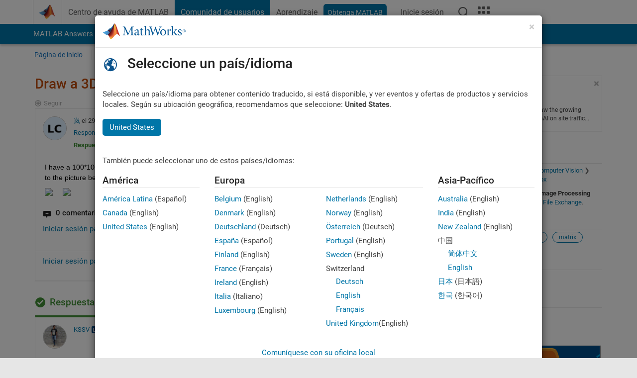

--- FILE ---
content_type: application/javascript;charset=utf-8
request_url: https://es.mathworks.com/etc.clientlibs/mathworks/clientlibs/customer-ui/components/spellcheck.min.20251211153853409.js
body_size: 1243
content:
var mwSpellCheckLib={init:function(a){a.targetElementId&&a.searchParams&&a.suggestions&&(new mwSpellChecker(a)).displaySpellCheckDiv()}};
function mwSpellChecker(a){this.emptyDivTemplate="";this.spellcheckDisplayLimit=20;this.divTemplate='\x3cp\x3e\x3cspan style\x3d"color:#dd4b39"\x3e{{spellcheck_display_text}} \x3c/span\x3e\x3ca href\x3d"{{url}}"\x3e{{suggestion_text}}\x3c/a\x3e {{resultscount_display}}\x3c/p\x3e';this.targetElementId=a.targetElementId;this.searchParams=a.searchParams;this.suggestions=a.suggestions;this.spellcheckDisplayText="Did you mean:";this.resultsDisplayText="results";this.displayResultsCount=!0;a.spellcheckDisplayText&&
(this.spellcheckDisplayText=a.spellcheckDisplayText);a.resultsDisplayText&&(this.resultsDisplayText=a.resultsDisplayText);!1===a.displayResultsCount&&(this.displayResultsCount=!1);a.spellcheckDisplayLimit&&(this.spellcheckDisplayLimit=a.spellcheckDisplayLimit);this.space_regex=/\s/g;this.tracking_code="\x26s_tid\x3dsrch_dym_sug"}
mwSpellChecker.prototype.displaySpellCheckDiv=function(){try{if(!this.isSuggestionAvailable())throw"suggestion not available";var a="",b=document.getElementById(this.targetElementId),c={url:"",suggestion_text:"",resultscount_display:""},e=this.htmlentities.decode(decodeURIComponent(document.URL)),d=this.searchParams.q||this.searchParams.term||this.searchParams.query||this.searchParams.srchtxt||this.searchParams.keywords||this.searchParams.search_terms;d=this.htmlentities.decode(d);var f=d.replace(this.space_regex,
"+");f=this.escapeSpecialChars(f);var l=new RegExp("(\x26|\\?)(q|query|srchtxt|keywords|term|search_terms)(\x3d)"+f,"gi"),g=this.correctMisspelledTerms(d);if(g===d)throw"No spell correction applied!";var h=this.highlightAndHTMLEncode(d,g);c.suggestion_text=h.suggestion_text;a=h.html_encoded_search_term;var m=this.buildURL(l,a,e),n=this.checkIfFacetedQuery("q query srchtxt keywords term search_terms".split(" ")),k=this.addDisplayCountAndTrackingCode(n,m);c.url=k.url;c.resultscount_display=k.resultscount_display;
this.replaceTemplate(c);b.innerHTML=this.divTemplate}catch(p){b.innerHTML=this.emptyDivTemplate}};mwSpellChecker.prototype.escapeSpecialChars=function(a){return a.replace(/([.*+?^${}()|\[\]\/\\])/g,"\\$1")};mwSpellChecker.prototype.isSuggestionAvailable=function(){return this.suggestions.query};mwSpellChecker.prototype.isZeroHits=function(){return 0===this.suggestions.hits};
mwSpellChecker.prototype.correctMisspelledTerms=function(a){for(var b=this.suggestions.misspelled_words,c=0;c<b.length;c+=2)a=a.replace(new RegExp("(\\b|_)"+b[c]+"(\\b|_)","i"),"$1"+b[c+1]+"$2");return a};
mwSpellChecker.prototype.highlightAndHTMLEncode=function(a,b){a=a.split(this.space_regex);b=b.split(this.space_regex);for(var c="",e="",d=0;d<a.length;d++)a[d]===b[d]?(c+=this.htmlentities.encode(a[d])+" ",e+=this.htmlentities.encode(a[d])+" "):(c+="\x3cb\x3e\x3ci\x3e"+this.htmlentities.encode(b[d])+"\x3c/i\x3e\x3c/b\x3e ",e+=this.htmlentities.encode(b[d])+" ");return{suggestion_text:c.trim(),html_encoded_search_term:e.trim()}};
mwSpellChecker.prototype.buildURL=function(a,b,c){b=b.replace(this.space_regex,"+");return c.replace(a,"$1$2$3"+b)};mwSpellChecker.prototype.checkIfFacetedQuery=function(a){var b=!1;Object.keys(this.searchParams).forEach(function(c){0<=a.indexOf(c)&&(b=!0)});return b};
mwSpellChecker.prototype.addDisplayCountAndTrackingCode=function(a,b){a&&this.isZeroHits()?(a=encodeURI(b+this.tracking_code),b="(Search without filters)"):(a=encodeURI(b+this.tracking_code),b="("+this.suggestions.hits+" "+this.resultsDisplayText+")");return{url:a,resultscount_display:b}};
mwSpellChecker.prototype.replaceTemplate=function(a){this.divTemplate=this.divTemplate.replace(/{{url}}/g,a.url);this.divTemplate=this.divTemplate.replace(/{{suggestion_text}}/g,a.suggestion_text);this.divTemplate=this.divTemplate.replace(/{{spellcheck_display_text}}/g,this.spellcheckDisplayText);var b=/{{resultscount_display}}/g;this.divTemplate=this.displayResultsCount?this.divTemplate.replace(b,a.resultscount_display):this.divTemplate.replace(b,"")};
mwSpellChecker.prototype.htmlentities={encode:function(a){for(var b=[],c=a.length-1;0<=c;c--)b.unshift(["\x26#",a[c].charCodeAt(),";"].join(""));return b.join("")},decode:function(a){var b=document.createElement("textarea");b.innerHTML=a;return b.value}};

--- FILE ---
content_type: application/x-javascript;charset=utf-8
request_url: https://smetrics.mathworks.com/id?d_visid_ver=5.2.0&d_fieldgroup=A&mcorgid=B1441C8B533095C00A490D4D%40AdobeOrg&mid=20568093334398948900059669984750784407&ts=1769976655139
body_size: -34
content:
{"mid":"20568093334398948900059669984750784407"}